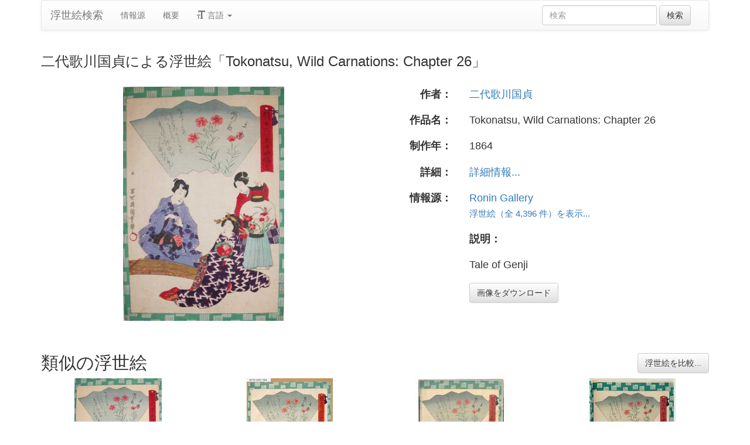

--- FILE ---
content_type: text/html
request_url: https://ja.ukiyo-e.org/image/japancoll/p385-kunisada-ii-tokonatsu--wild-carnations:-chapter-26-8931
body_size: 4409
content:
<!DOCTYPE html><html lang="ja"><head><meta charSet="utf-8"/><meta name="viewport" content="width=device-width, initial-scale=1"/><link rel="preload" as="image" href="/images/en.svg"/><link rel="preload" as="image" href="/images/zh.svg"/><link rel="preload" as="image" href="/images/de.svg"/><link rel="preload" as="image" href="/images/fr.svg"/><link rel="preload" as="image" href="https://data.ukiyo-e.org/japancoll/scaled/p385-kunisada-ii-tokonatsu--wild-carnations:-chapter-26-8931.jpg"/><script src="https://www.googletagmanager.com/gtm.js?id=GTM-TNRKN8X" defer="" async=""></script><meta http-equiv="content-language" content="ja"/><link rel="preload" as="image" href="https://data.ukiyo-e.org/japancoll/scaled/p385-kunisada-ii-tokonatsu--wild-carnations:-chapter-26-8931.jpg"/><title>二代歌川国貞による浮世絵「Tokonatsu, Wild Carnations: Chapter 26」</title><link rel="canonical" href="https://ja.ukiyo-e.org/image/japancoll/p385-kunisada-ii-tokonatsu--wild-carnations:-chapter-26-8931"/><link rel="alternate" href="https://ukiyo-e.org/image/japancoll/p385-kunisada-ii-tokonatsu--wild-carnations:-chapter-26-8931" hrefLang="en"/><link rel="alternate" href="https://ja.ukiyo-e.org/image/japancoll/p385-kunisada-ii-tokonatsu--wild-carnations:-chapter-26-8931" hrefLang="ja"/><link rel="alternate" href="https://zh.ukiyo-e.org/image/japancoll/p385-kunisada-ii-tokonatsu--wild-carnations:-chapter-26-8931" hrefLang="zh"/><link rel="alternate" href="https://de.ukiyo-e.org/image/japancoll/p385-kunisada-ii-tokonatsu--wild-carnations:-chapter-26-8931" hrefLang="de"/><link rel="alternate" href="https://fr.ukiyo-e.org/image/japancoll/p385-kunisada-ii-tokonatsu--wild-carnations:-chapter-26-8931" hrefLang="fr"/><link rel="alternate" href="https://x-default.ukiyo-e.org/image/japancoll/p385-kunisada-ii-tokonatsu--wild-carnations:-chapter-26-8931" hrefLang="x-default"/><link rel="preconnect" href="https://cdnjs.cloudflare.com"/><link rel="preconnect" href="https://ajax.googleapis.com"/><link rel="icon" href="/images/favicon.png" type="image/x-icon"/><link rel="modulepreload" href="/assets/entry.client-DUMZB8j0.js"/><link rel="modulepreload" href="/assets/chunk-NISHYRIK-oPSjLUDM.js"/><link rel="modulepreload" href="/assets/index-CQ-a9jL0.js"/><link rel="modulepreload" href="/assets/index-B2B1AW3E.js"/><link rel="modulepreload" href="/assets/use-i18n-CHJntOrt.js"/><link rel="modulepreload" href="/assets/exports-CUF7XYS1.js"/><link rel="modulepreload" href="/assets/root-xX1MPo5i.js"/><link rel="modulepreload" href="/assets/track-CU1PGEjN.js"/><link rel="modulepreload" href="/assets/image._source._id-BonX7Ax-.js"/><link rel="modulepreload" href="/assets/similar-images-Cj0-42iV.js"/><link rel="modulepreload" href="/assets/images-DpIbXFdX.js"/><link rel="modulepreload" href="/assets/sources-C87IqJFG.js"/><link rel="stylesheet" href="/assets/root-PaejsRGg.css"/><link rel="stylesheet" href="https://cdnjs.cloudflare.com/ajax/libs/twitter-bootstrap/3.4.1/css/bootstrap.min.css" crossorigin="anonymous"/><link rel="stylesheet" href="https://cdnjs.cloudflare.com/ajax/libs/twitter-bootstrap/3.4.1/css/bootstrap-theme.min.css" crossorigin="anonymous"/><link rel="stylesheet" href="/assets/similar-images-Ck4ahr_a.css"/></head><body><div id="main-container" class="container"><nav class="navbar navbar-default"><div class="container-fluid"><div class="navbar-header"><button type="button" class="navbar-toggle collapsed" aria-expanded="false"><span class="sr-only">ナビゲーションの切り替え</span><span class="icon-bar"></span><span class="icon-bar"></span><span class="icon-bar"></span></button><a class="navbar-brand" href="/" data-discover="true">浮世絵検索</a></div><div class="navbar-collapse collapse"><ul class="nav navbar-nav"><li class=""><a href="/sources" data-discover="true">情報源</a></li><li class=""><a href="/about" data-discover="true">概要</a></li><li class="divider-vertical"></li><li class="dropdown "><a href="#" class="dropdown-toggle" data-toggle="dropdown" role="button" aria-haspopup="true" aria-expanded="false"><span class="glyphicon glyphicon-text-size"></span> <!-- -->言語<!-- --> <span class="caret"></span></a><ul class="dropdown-menu"><li><a href="https://ukiyo-e.org/image/japancoll/p385-kunisada-ii-tokonatsu--wild-carnations:-chapter-26-8931"><img src="/images/en.svg" width="20" height="20" alt=""/> <!-- -->English</a></li><li><a href="https://zh.ukiyo-e.org/image/japancoll/p385-kunisada-ii-tokonatsu--wild-carnations:-chapter-26-8931"><img src="/images/zh.svg" width="20" height="20" alt=""/> <!-- -->中文</a></li><li><a href="https://de.ukiyo-e.org/image/japancoll/p385-kunisada-ii-tokonatsu--wild-carnations:-chapter-26-8931"><img src="/images/de.svg" width="20" height="20" alt=""/> <!-- -->Deutsch</a></li><li><a href="https://fr.ukiyo-e.org/image/japancoll/p385-kunisada-ii-tokonatsu--wild-carnations:-chapter-26-8931"><img src="/images/fr.svg" width="20" height="20" alt=""/> <!-- -->Français</a></li></ul></li></ul><form class="navbar-form navbar-right form-inline search" data-discover="true" action="/search" method="get"><input type="text" class="form-control search-query" placeholder="検索" name="q" value=""/> <input type="submit" class="btn btn-default" value="検索"/></form></div></div></nav><div class="row image-title"><div class="col-xs-12"><h1 class="h3">二代歌川国貞による浮世絵「Tokonatsu, Wild Carnations: Chapter 26」</h1></div></div><div id="result" class="row"><div class="col-xs-12 col-md-6 imageholder"><a href="https://data.ukiyo-e.org/japancoll/images/p385-kunisada-ii-tokonatsu--wild-carnations:-chapter-26-8931.jpg" target="_blank" rel="noreferrer"><img src="https://data.ukiyo-e.org/japancoll/scaled/p385-kunisada-ii-tokonatsu--wild-carnations:-chapter-26-8931.jpg" alt="Utagawa Kunisada II, 二代歌川国貞 (Kunisada II)による浮世絵「Tokonatsu, Wild Carnations: Chapter 26」"/></a></div><div class="details col-xs-12 col-md-6 container-fluid"><p class="row artist"><strong class="col-xs-3 right">作者：</strong><span class="col-xs-9"><a href="/artist/utagawa-kunisada-ii" data-discover="true">二代歌川国貞</a></span></p><p class="row title"><strong class="col-xs-3 right">作品名：</strong><span class="col-xs-9">Tokonatsu, Wild Carnations: Chapter 26</span></p><p class="row date"><strong class="col-xs-3 right">制作年：</strong><span class="col-xs-9">1864</span></p><p class="row details"><strong class="col-xs-3 right">詳細：</strong><span class="col-xs-9"><a href="http://www.japancollection.com/japanese-prints-uview/print.php?pid=8931">詳細情報...</a></span></p><p class="row source"><strong class="col-xs-3 right">情報源：</strong><span class="col-xs-9"><a title="Ronin Gallery" href="http://roningallery.com/">Ronin Gallery</a><br/><small><a title="Ronin Gallery" href="/source/japancoll" data-discover="true">浮世絵（全 4,396 件）を表示...</a></small></span></p><p class="row"><span class="col-xs-3"></span><strong class="col-xs-9">説明：</strong></p><p class="row"><span class="col-xs-3"></span><span class="col-xs-9 description">Tale of Genji</span></p><p class="row"><span class="col-xs-3"></span><span class="col-xs-9"><a href="https://data.ukiyo-e.org/japancoll/images/p385-kunisada-ii-tokonatsu--wild-carnations:-chapter-26-8931.jpg" class="btn btn-default" target="_blank" rel="noreferrer"><i class="icon-download-alt"></i>画像をダウンロード</a></span></p></div></div><div class="row"><div class="col-xs-12"><h2>類似の浮世絵<button type="button" class="btn btn-default compare-all"><i class="icon-eye-open"></i>浮世絵を比較...</button></h2></div></div><div class="row"><div id="results" class="col-xs-12 container-fluid"><div class="row"><div class="img col-xs-6 col-sm-4 col-md-3"><a class="img" href="/image/japancoll/p235-kunisada-ii-wild-carnations:-chapter-26--tokonatsu-4441" data-discover="true"><img src="https://data.ukiyo-e.org/japancoll/thumbs/p235-kunisada-ii-wild-carnations:-chapter-26--tokonatsu-4441.jpg" alt="Utagawa Kunisada II, 二代歌川国貞 (Kunisada II)による浮世絵「Wild Carnations: Chapter 26, Tokonatsu」" title="Wild Carnations: Chapter 26, Tokonatsu" width="220" height="220" loading="lazy"/></a><div class="details"><div class="wrap"><span class="score">51% 一致</span><a class="source" title="Ronin Gallery" href="/source/japancoll" data-discover="true">Ronin</a></div></div></div><div class="img col-xs-6 col-sm-4 col-md-3"><a class="img" href="/image/metro/4574-C001-024" data-discover="true"><img src="https://data.ukiyo-e.org/metro/thumbs/4574-C001-024.jpg" alt="Utagawa Kunisada II, 二代歌川国貞 (国貞&lt;2&gt;)による浮世絵「「俤けんじ五十四帖」 「二十六 常夏」」" title="「俤けんじ五十四帖」 「二十六 常夏」" width="220" height="220" loading="lazy"/></a><div class="details"><div class="wrap"><span class="score">48% 一致</span><a class="source" title="東京都立図書館" href="/source/metro" data-discover="true">東京都立図書館</a></div></div></div><div class="img col-xs-6 col-sm-4 col-md-3"><a class="img" href="/image/mak/2948-34" data-discover="true"><img src="https://data.ukiyo-e.org/mak/thumbs/2948-34.jpg" alt="Utagawa Kunisada II, 二代歌川国貞 (Utagawa Kunisada II)による浮世絵「Chapter 26: A bed of carnations」" title="Chapter 26: A bed of carnations" width="220" height="220" loading="lazy"/></a><div class="details"><div class="wrap"><span class="score">41% 一致</span><a class="source" title="Austrian Museum of Applied Arts" href="/source/mak" data-discover="true">MAK</a></div></div></div><div class="img col-xs-6 col-sm-4 col-md-3"><a class="img" href="/image/mfa/sc230031" data-discover="true"><img src="https://data.ukiyo-e.org/mfa/thumbs/sc230031.jpg" alt="Utagawa Kunisada II, 二代歌川国貞 (Utagawa Kunisada II (Toyokuni IV))による浮世絵「Ch. 26, Tokonatsu, from the series Fifty-four Chapters of the False Genji (Nise Genji gojûyo jô)」" title="Ch. 26, Tokonatsu, from the series Fifty-four Chapters of the False Genji (Nise Genji gojûyo jô)" width="220" height="220" loading="lazy"/></a><div class="details"><div class="wrap"><span class="score">41% 一致</span><a class="source" title="ボストン美術館" href="/source/mfa" data-discover="true">ボストン美術館</a></div></div></div><div class="img col-xs-6 col-sm-4 col-md-3"><a class="img" href="/image/mfa/sc218511" data-discover="true"><img src="https://data.ukiyo-e.org/mfa/thumbs/sc218511.jpg" alt="Utagawa Kunisada II, 二代歌川国貞 (Utagawa Kunisada II (Toyokuni IV))による浮世絵「Ch. 26, Tokonatsu, from the series Fifty-four Chapters of the False Genji (Nise Genji gojûyo jô)」" title="Ch. 26, Tokonatsu, from the series Fifty-four Chapters of the False Genji (Nise Genji gojûyo jô)" width="220" height="220" loading="lazy"/></a><div class="details"><div class="wrap"><span class="score">29% 一致</span><a class="source" title="ボストン美術館" href="/source/mfa" data-discover="true">ボストン美術館</a></div></div></div></div></div></div></div><script>((u,d)=>{if(!window.history.state||!window.history.state.key){let f=Math.random().toString(32).slice(2);window.history.replaceState({key:f},"")}try{let h=JSON.parse(sessionStorage.getItem(u)||"{}")[d||window.history.state.key];typeof h=="number"&&window.scrollTo(0,h)}catch(f){console.error(f),sessionStorage.removeItem(u)}})("react-router-scroll-positions", null)</script><script>window.__reactRouterContext = {"basename":"/","future":{"v8_middleware":false,"unstable_optimizeDeps":false,"unstable_splitRouteModules":false,"unstable_subResourceIntegrity":false,"unstable_viteEnvironmentApi":false},"routeDiscovery":{"mode":"lazy","manifestPath":"/__manifest"},"ssr":true,"isSpaMode":false};window.__reactRouterContext.stream = new ReadableStream({start(controller){window.__reactRouterContext.streamController = controller;}}).pipeThrough(new TextEncoderStream());</script><script type="module" async="">;
import * as route0 from "/assets/root-xX1MPo5i.js";
import * as route1 from "/assets/image._source._id-BonX7Ax-.js";
  window.__reactRouterManifest = {
  "entry": {
    "module": "/assets/entry.client-DUMZB8j0.js",
    "imports": [
      "/assets/chunk-NISHYRIK-oPSjLUDM.js",
      "/assets/index-CQ-a9jL0.js",
      "/assets/index-B2B1AW3E.js",
      "/assets/use-i18n-CHJntOrt.js",
      "/assets/exports-CUF7XYS1.js"
    ],
    "css": []
  },
  "routes": {
    "root": {
      "id": "root",
      "path": "",
      "hasAction": false,
      "hasLoader": false,
      "hasClientAction": false,
      "hasClientLoader": false,
      "hasClientMiddleware": false,
      "hasErrorBoundary": true,
      "module": "/assets/root-xX1MPo5i.js",
      "imports": [
        "/assets/chunk-NISHYRIK-oPSjLUDM.js",
        "/assets/index-CQ-a9jL0.js",
        "/assets/index-B2B1AW3E.js",
        "/assets/use-i18n-CHJntOrt.js",
        "/assets/exports-CUF7XYS1.js",
        "/assets/track-CU1PGEjN.js"
      ],
      "css": [
        "/assets/root-PaejsRGg.css"
      ]
    },
    "routes/image.$source.$id": {
      "id": "routes/image.$source.$id",
      "parentId": "root",
      "path": "image/:source/:id",
      "hasAction": false,
      "hasLoader": true,
      "hasClientAction": false,
      "hasClientLoader": false,
      "hasClientMiddleware": false,
      "hasErrorBoundary": false,
      "module": "/assets/image._source._id-BonX7Ax-.js",
      "imports": [
        "/assets/chunk-NISHYRIK-oPSjLUDM.js",
        "/assets/index-CQ-a9jL0.js",
        "/assets/similar-images-Cj0-42iV.js",
        "/assets/images-DpIbXFdX.js",
        "/assets/sources-C87IqJFG.js",
        "/assets/track-CU1PGEjN.js",
        "/assets/use-i18n-CHJntOrt.js",
        "/assets/index-B2B1AW3E.js"
      ],
      "css": [
        "/assets/similar-images-Ck4ahr_a.css"
      ]
    },
    "routes/_index": {
      "id": "routes/_index",
      "parentId": "root",
      "index": true,
      "hasAction": false,
      "hasLoader": true,
      "hasClientAction": false,
      "hasClientLoader": false,
      "hasClientMiddleware": false,
      "hasErrorBoundary": false,
      "module": "/assets/_index-mqbXGmcY.js",
      "imports": [
        "/assets/chunk-NISHYRIK-oPSjLUDM.js",
        "/assets/index-CQ-a9jL0.js",
        "/assets/images-DpIbXFdX.js",
        "/assets/track-CU1PGEjN.js",
        "/assets/use-i18n-CHJntOrt.js"
      ],
      "css": []
    },
    "routes/404": {
      "id": "routes/404",
      "parentId": "root",
      "path": "*",
      "hasAction": false,
      "hasLoader": true,
      "hasClientAction": false,
      "hasClientLoader": false,
      "hasClientMiddleware": false,
      "hasErrorBoundary": false,
      "module": "/assets/404-C7ovw4Vo.js",
      "imports": [
        "/assets/chunk-NISHYRIK-oPSjLUDM.js"
      ],
      "css": []
    }
  },
  "url": "/assets/manifest-541a84ea.js",
  "version": "541a84ea"
};
  window.__reactRouterRouteModules = {"root":route0,"routes/image.$source.$id":route1};

import("/assets/entry.client-DUMZB8j0.js");</script><!--$--><script>window.__reactRouterContext.streamController.enqueue("[{\"_1\":2,\"_100\":-5,\"_101\":-5},\"loaderData\",{\"_3\":4},\"routes/image.$source.$id\",{\"_5\":6,\"_49\":35,\"_50\":51},\"image\",{\"_7\":8,\"_23\":24,\"_34\":35},\"images\",{\"_9\":10,\"_11\":12,\"_13\":14,\"_15\":16,\"_17\":18,\"_19\":20,\"_21\":22},\"id\",\"japancoll/p385-kunisada-ii-tokonatsu--wild-carnations:-chapter-26-8931\",\"artist\",\"Utagawa Kunisada II, 二代歌川国貞 (Kunisada II)\",\"title\",\"Tokonatsu, Wild Carnations: Chapter 26\",\"date\",\"1864\",\"description\",\"Tale of Genji\",\"url\",\"http://www.japancollection.com/japanese-prints-uview/print.php?pid=8931\",\"imageFile\",\"p385-kunisada-ii-tokonatsu--wild-carnations:-chapter-26-8931.jpg\",\"artists\",{\"_9\":25,\"_26\":27,\"_28\":29,\"_30\":31,\"_32\":33},\"utagawa-kunisada-ii\",\"fullName\",\"Utagawa Kunisada II\",\"shortName\",\"Kunisada II\",\"kanji\",\"二代歌川国貞\",\"shortKanji\",\"国貞〈2〉\",\"sources\",{\"_9\":36,\"_37\":38,\"_28\":39,\"_30\":-5,\"_40\":41,\"_42\":41,\"_43\":41,\"_44\":-5,\"_45\":-5,\"_46\":47,\"_19\":48},\"japancoll\",\"name\",\"Ronin Gallery\",\"Ronin\",\"commercial\",false,\"inactive\",\"hideLinks\",\"titleLink\",\"linkText\",\"count\",4396,\"http://roningallery.com/\",\"source\",\"similarImages\",[52,60,72,83,94],{\"_7\":53,\"_34\":56,\"_23\":57,\"_58\":59},{\"_9\":54,\"_11\":12,\"_13\":55},\"japancoll/p235-kunisada-ii-wild-carnations:-chapter-26--tokonatsu-4441\",\"Wild Carnations: Chapter 26, Tokonatsu\",{\"_9\":36,\"_37\":38,\"_28\":39,\"_30\":-5},{\"_9\":25,\"_26\":27,\"_28\":29,\"_30\":31,\"_32\":33},\"similarityScore\",51.4,{\"_7\":61,\"_34\":65,\"_23\":70,\"_58\":71},{\"_9\":62,\"_11\":63,\"_13\":64},\"metro/4574-C001-024\",\"Utagawa Kunisada II, 二代歌川国貞 (国貞\u003c2\u003e)\",\"「俤けんじ五十四帖」 「二十六 常夏」\",{\"_9\":66,\"_37\":67,\"_28\":68,\"_30\":69},\"metro\",\"Tokyo Metro Library\",\"Tokyo\",\"東京都立図書館\",{\"_9\":25,\"_26\":27,\"_28\":29,\"_30\":31,\"_32\":33},48.2,{\"_7\":73,\"_34\":77,\"_23\":81,\"_58\":82},{\"_9\":74,\"_11\":75,\"_13\":76},\"mak/2948-34\",\"Utagawa Kunisada II, 二代歌川国貞 (Utagawa Kunisada II)\",\"Chapter 26: A bed of carnations\",{\"_9\":78,\"_37\":79,\"_28\":80,\"_30\":-5},\"mak\",\"Austrian Museum of Applied Arts\",\"MAK\",{\"_9\":25,\"_26\":27,\"_28\":29,\"_30\":31,\"_32\":33},40.8,{\"_7\":84,\"_34\":88,\"_23\":93,\"_58\":82},{\"_9\":85,\"_11\":86,\"_13\":87},\"mfa/sc230031\",\"Utagawa Kunisada II, 二代歌川国貞 (Utagawa Kunisada II (Toyokuni IV))\",\"Ch. 26, Tokonatsu, from the series Fifty-four Chapters of the False Genji (Nise Genji gojûyo jô)\",{\"_9\":89,\"_37\":90,\"_28\":91,\"_30\":92},\"mfa\",\"Museum of Fine Arts\",\"MFA\",\"ボストン美術館\",{\"_9\":25,\"_26\":27,\"_28\":29,\"_30\":31,\"_32\":33},{\"_7\":95,\"_34\":97,\"_23\":98,\"_58\":99},{\"_9\":96,\"_11\":86,\"_13\":87},\"mfa/sc218511\",{\"_9\":89,\"_37\":90,\"_28\":91,\"_30\":92},{\"_9\":25,\"_26\":27,\"_28\":29,\"_30\":31,\"_32\":33},29,\"actionData\",\"errors\"]\n");</script><!--$--><script>window.__reactRouterContext.streamController.close();</script><!--/$--><!--/$--><script defer src="https://static.cloudflareinsights.com/beacon.min.js/vcd15cbe7772f49c399c6a5babf22c1241717689176015" integrity="sha512-ZpsOmlRQV6y907TI0dKBHq9Md29nnaEIPlkf84rnaERnq6zvWvPUqr2ft8M1aS28oN72PdrCzSjY4U6VaAw1EQ==" data-cf-beacon='{"version":"2024.11.0","token":"d09d51afaa2046e6b1197dad5dd2f8e2","r":1,"server_timing":{"name":{"cfCacheStatus":true,"cfEdge":true,"cfExtPri":true,"cfL4":true,"cfOrigin":true,"cfSpeedBrain":true},"location_startswith":null}}' crossorigin="anonymous"></script>
</body></html>